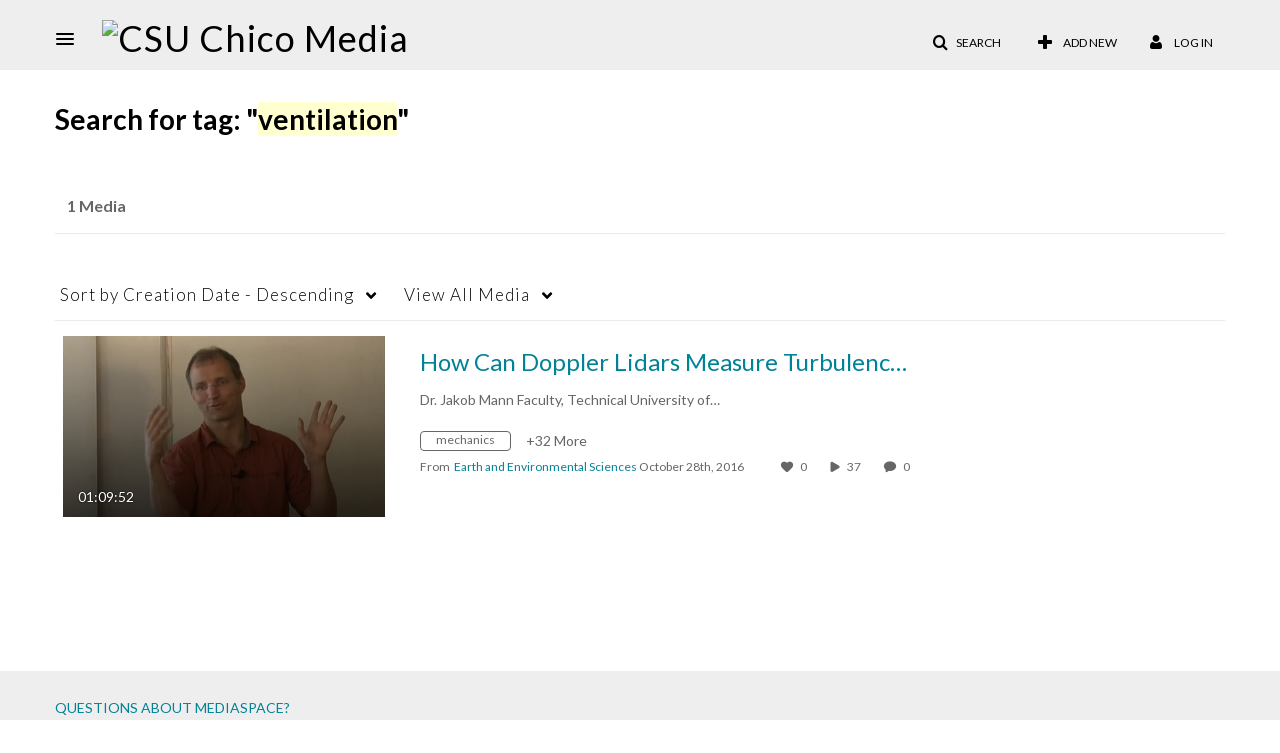

--- FILE ---
content_type: text/plain;charset=UTF-8
request_url: https://media.csuchico.edu/user/get-details?format=ajax&_=1769277895737
body_size: 480
content:
{"content":[{"target":"#userMobileMenuDisplayName, #userMenuDisplayName","action":"replace","content":"Log In"}],"script":"$(\"body\").trigger(\"userDetailsPopulated\");;document.querySelector(\"meta[name=xsrf-ajax-nonce]\").setAttribute(\"content\", \"[base64]\");"}